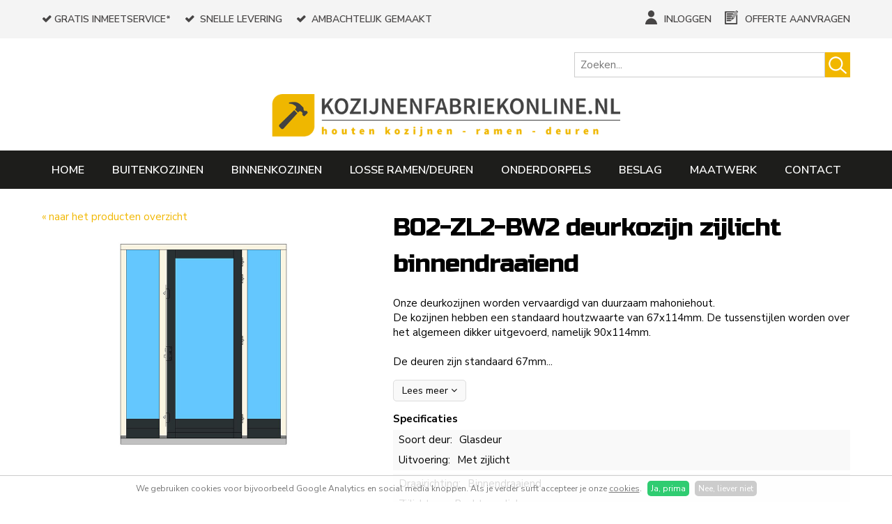

--- FILE ---
content_type: text/html; charset=utf-8
request_url: https://www.kozijnenfabriekonline.nl/buitenkozijnen/deurkozijnen-binnendraaiend/b02-zl2-bw2-deurkozijn-zijlicht-binnendraaiend
body_size: 6418
content:
<!DOCTYPE HTML><html lang="nl" class="mx_cookie"><head> <meta http-equiv="Content-Type" content="text/html; charset=utf-8" /> <title>B02-ZL2-BW2 deurkozijn zijlicht binnendraaiend</title> <meta name="robots" content="index,follow" /> <meta property="og:image" content="https://kozijnenfabriekonlinenl.cdn.maxicms.nl/uploads/Webshop/4/29893-b02-zl2-bw2-1.jpg" /> <meta property="og:description" content="Onze deurkozijnen worden vervaardigd van duurzaam mahoniehout. De kozijnen hebben een standaard houtzwaarte van 67x114mm. De tussenstijlen worden over het algemeen dikker uitgevoerd, namelijk 90x114mm. De deuren zijn standaard 67mm dik wat zorgt voor een degelijk en betrouwbaar product." /> <script type="text/javascript" src="/cache/js/810-config.js?ts=1769621397"></script> <script type="text/javascript" src="/cache/js/810-1-lang.js?ts=1769621397"></script> <meta name="viewport" content="width=device-width, initial-scale=1, user-scalable=no" /> <meta name="format-detection" content="telephone=no"/> <link rel="icon" type="image/png" href="https://kozijnenfabriekonlinenl.cdn.maxicms.nl/templates/favicon-32x32.png" sizes="32x32" /> <link rel="icon" type="image/png" href="https://kozijnenfabriekonlinenl.cdn.maxicms.nl/templates/favicon-16x16.png" sizes="16x16" /> <link href="https://fonts.googleapis.com/css?family=Contrail+One" rel="stylesheet"> <link href="https://fonts.googleapis.com/css?family=Nunito+Sans:400,400i,600,700" rel="stylesheet"> <link href="https://fonts.googleapis.com/css?family=Russo+One&display=swap" rel="stylesheet"> <link href="https://kozijnenfabriekonlinenl.cdn.maxicms.nl/templates/css/font-awesome.min.css" rel="stylesheet" type="text/css" /> <link href="https://kozijnenfabriekonlinenl.cdn.maxicms.nl/templates/css/main.css" rel="stylesheet" type="text/css" /> <link href="https://kozijnenfabriekonlinenl.cdn.maxicms.nl/templates/css/nav.css" rel="stylesheet" type="text/css" /> <link href="https://kozijnenfabriekonlinenl.cdn.maxicms.nl/templates/css/owl.carousel.css" rel="stylesheet" type="text/css" /> <link href="https://kozijnenfabriekonlinenl.cdn.maxicms.nl/templates/css/nivo-slider.css" rel="stylesheet" type="text/css" /> <link href="https://kozijnenfabriekonlinenl.cdn.maxicms.nl/templates/css/liMarquee.css" rel="stylesheet" type="text/css" /> <link rel="stylesheet" href="https://kozijnenfabriekonlinenl.cdn.maxicms.nl/views/Webshop/category.css"> <!-- Global site tag (gtag.js) - Google Analytics --> <script async src="https://www.googletagmanager.com/gtag/js?id=UA-178911917-1"></script> <script>
  window.dataLayer = window.dataLayer || [];
  function gtag(){dataLayer.push(arguments);}
  gtag('js', new Date());

  gtag('config', 'UA-178911917-1');
</script> <link rel="stylesheet" href="https://kozijnenfabriekonlinenl.cdn.maxicms.nl/views/Webshop/webshop.css" /> <link rel="stylesheet" href="https://kozijnenfabriekonlinenl.cdn.maxicms.nl/views/Webshop/product.css" /> <link rel="stylesheet" href="https://kozijnenfabriekonlinenl.cdn.maxicms.nl/views/Cookie/cookie.css" /> <link rel="stylesheet" href="/assets/css/default.css?ts=1484231578" /> <link rel="stylesheet" href="/lib/fancybox/jquery.fancybox.css?ts=1421136062" /></head> <body><div id="menu" class="left"><div class="close"><a href="#" class="showmenu">x</a></div> <ul> <li class="mx_first"> <a href="/" title="Home" >Home</a> </li> <li class="mx_parent"> <a href="/buitenkozijnen" title="Buitenkozijnen" class="MenuBarItemSubmenu">Buitenkozijnen</a> <ul class="mx_level_1"> <li class="mx_first"> <a href="/buitenkozijnen/deurkozijnen-buitendraaiend" title="Deurkozijnen buitendraaiend" >Deurkozijnen buitendraaiend</a> </li> <li> <a href="/buitenkozijnen/deurkozijnen-binnendraaiend" title="Deurkozijnen binnendraaiend" >Deurkozijnen binnendraaiend</a> </li> <li> <a href="/buitenkozijnen/dubbeldeur-kozijnen" title="Dubbeldeur kozijnen" >Dubbeldeur kozijnen</a> </li> <li> <a href="/buitenkozijnen/kozijnen-vaste-beglazing" title="Kozijnen vaste beglazing" >Kozijnen vaste beglazing</a> </li> <li> <a href="/buitenkozijnen/draaikiepkozijnen" title="Draaikiepkozijnen" >Draaikiepkozijnen</a> </li> <li> <a href="/buitenkozijnen/draairaamkozijnen" title="Draairaamkozijnen" >Draairaamkozijnen</a> </li> <li class="mx_last"> <a href="/buitenkozijnen/hefschuifpuien" title="Hefschuifpuien" >Hefschuifpuien</a> </li> </ul> </li> <li class="mx_parent"> <a href="/binnenkozijnen" title="Binnenkozijnen" class="MenuBarItemSubmenu">Binnenkozijnen</a> <ul class="mx_level_1"> <li class="mx_first"> <a href="/binnenkozijnen/deurkozijnen" title="Deurkozijnen" >Deurkozijnen</a> </li> <li class="mx_last"> <a href="/binnenkozijnen/binnenkozijnen-vaste-beglazing" title="Binnenkozijnen vaste beglazing" >Binnenkozijnen vaste beglazing</a> </li> </ul> </li> <li class="mx_parent"> <a href="/losse-ramen-deuren" title="Losse ramen/deuren" class="MenuBarItemSubmenu">Losse ramen/deuren</a> <ul class="mx_level_1"> <li class="mx_first"> <a href="/losse-ramen-deuren/deuren" title="Deuren" >Deuren</a> </li> <li class="mx_last"> <a href="/losse-ramen-deuren/ramen" title="Ramen" >Ramen</a> </li> </ul> </li> <li> <a href="/onderdorpels" title="Onderdorpels" >Onderdorpels</a> </li> <li> <a href="/beslag" title="Beslag" >Beslag</a> </li> <li> <a href="/maatwerk" title="Maatwerk" >Maatwerk</a> </li> <li class="mx_last"> <a href="/contactformulier" title="Contact" >Contact</a> </li> </ul></div><div id="topwrapper"> <div id="top"> <div id="usp"> <ul><li>Gratis inmeetservice*</li><li> Snelle levering</li><li> Ambachtelijk gemaakt</li></ul> </div> <div id="toplinks"> <div id="mx_webshop_logged_in_status"> <a href="/account"><img class="lazy" data-src="https://kozijnenfabriekonlinenl.cdn.maxicms.nl/templates/layout/icon-account.png" width="17" height="20" alt="" />Inloggen</a> </div> <div id="mx_webshop_summary"> <a href="/winkelwagen"> <img class="lazy" data-src="https://kozijnenfabriekonlinenl.cdn.maxicms.nl/templates/layout/icon-offerte.png" width="24" height="20" alt="" />Offerte aanvragen </a></div> </div> <div class="clear"></div> </div></div><div id="headerwrapper"> <header id="header"> <div id="logo"><a href="/"><img class="lazy" data-src="https://kozijnenfabriekonlinenl.cdn.maxicms.nl/templates/layout/logo-kozijnenfabriek-online.png" alt="Kozijnenfabriek online" width="521" height="230" border="0"></a></div> <div id="search"><div id="mx_search_form"> <form method="get" action="/zoekresultaten" class="searchbox"> <input type="text" name="mx_search_text" id="mx_search_text" value="" placeholder="Zoeken..." class="searchbox-input" onKeyUp="buttonUp();" /> <input type="submit" name="submit" value="" class="searchbox-submit" /> <span class="searchbox-icon"></span> </form> <div class="clear"></div></div></div> </header></div><div id="navwrapper"> <nav id="nav"><ul> <li class="mx_first"> <a href="/" title="Home" >Home</a> </li> <li class="mx_parent"> <a href="/buitenkozijnen" title="Buitenkozijnen" class="MenuBarItemSubmenu">Buitenkozijnen</a> <ul class="mx_level_1"> <li class="mx_first"> <a href="/buitenkozijnen/deurkozijnen-buitendraaiend" title="Deurkozijnen buitendraaiend" >Deurkozijnen buitendraaiend</a> </li> <li> <a href="/buitenkozijnen/deurkozijnen-binnendraaiend" title="Deurkozijnen binnendraaiend" >Deurkozijnen binnendraaiend</a> </li> <li> <a href="/buitenkozijnen/dubbeldeur-kozijnen" title="Dubbeldeur kozijnen" >Dubbeldeur kozijnen</a> </li> <li> <a href="/buitenkozijnen/kozijnen-vaste-beglazing" title="Kozijnen vaste beglazing" >Kozijnen vaste beglazing</a> </li> <li> <a href="/buitenkozijnen/draaikiepkozijnen" title="Draaikiepkozijnen" >Draaikiepkozijnen</a> </li> <li> <a href="/buitenkozijnen/draairaamkozijnen" title="Draairaamkozijnen" >Draairaamkozijnen</a> </li> <li class="mx_last"> <a href="/buitenkozijnen/hefschuifpuien" title="Hefschuifpuien" >Hefschuifpuien</a> </li> </ul> </li> <li class="mx_parent"> <a href="/binnenkozijnen" title="Binnenkozijnen" class="MenuBarItemSubmenu">Binnenkozijnen</a> <ul class="mx_level_1"> <li class="mx_first"> <a href="/binnenkozijnen/deurkozijnen" title="Deurkozijnen" >Deurkozijnen</a> </li> <li class="mx_last"> <a href="/binnenkozijnen/binnenkozijnen-vaste-beglazing" title="Binnenkozijnen vaste beglazing" >Binnenkozijnen vaste beglazing</a> </li> </ul> </li> <li class="mx_parent"> <a href="/losse-ramen-deuren" title="Losse ramen/deuren" class="MenuBarItemSubmenu">Losse ramen/deuren</a> <ul class="mx_level_1"> <li class="mx_first"> <a href="/losse-ramen-deuren/deuren" title="Deuren" >Deuren</a> </li> <li class="mx_last"> <a href="/losse-ramen-deuren/ramen" title="Ramen" >Ramen</a> </li> </ul> </li> <li> <a href="/onderdorpels" title="Onderdorpels" >Onderdorpels</a> </li> <li> <a href="/beslag" title="Beslag" >Beslag</a> </li> <li> <a href="/maatwerk" title="Maatwerk" >Maatwerk</a> </li> <li class="mx_last"> <a href="/contactformulier" title="Contact" >Contact</a> </li> </ul> <div id="mobile-nav"><a href="#" class="showmenu"><i class="fa fa-bars" aria-hidden="true"></i>Menu</a><div id="mobile-search"></div> </div> <div class="clear"></div> </nav> </div> <div id="contentwrapper"> <div id="content"> <section id="text"><div id="mx_webshop_product" itemtype="http://data-vocabulary.org/Product" itemscope="itemscope"><div id="mx_webshop_product_left"><p><a href="/buitenkozijnen/deurkozijnen-binnendraaiend">&laquo; naar het producten overzicht</a></p> <div class="mx_webshop_product_images"> <div class="mx_webshop_product_image"> <a href="https://kozijnenfabriekonlinenl.cdn.maxicms.nl/uploads/Webshop/4/29893-b02-zl2-bw2-1.jpg" class="fancybox" data-fancybox-group="mx_webshop_product[29893]"><img class="lazy" data-src="https://kozijnenfabriekonlinenl.cdn.maxicms.nl/uploads/Webshop/2/29893-b02-zl2-bw2-1.jpg" alt="B02-ZL2-BW2 deurkozijn zijlicht binnendraaiend" itemprop="image" /></a> </div> </div></div><div id="mx_webshop_product_right"> <h1 itemprop="name">B02-ZL2-BW2 deurkozijn zijlicht binnendraaiend</h1> <div class="mx_webshop_product_short_description"> <p>Onze deurkozijnen worden vervaardigd van duurzaam mahoniehout. <br />De kozijnen hebben een standaard houtzwaarte van 67x114mm. De tussenstijlen worden over het algemeen dikker uitgevoerd, namelijk 90x114mm.<br /><br />De deuren zijn standaard 67mm...</p><p><a class="more" href="#mx_webshop_product_description">Lees meer <i class="fa fa-angle-down" aria-hidden="true"></i></a> </div> <div class="mx_webshop_product_properties"> <strong>Specificaties</strong> <ul> <li><span>Soort deur:</span><span>Glasdeur</span></li> <li><span>Uitvoering:</span><span>Met zijlicht</span></li> <li><span>Draairichting:</span><span>Binnendraaiend</span></li> <li><span>Zijlicht:</span><span>Rechts en links</span></li> <li><span>Tussendorpel zijlicht:</span><span>0x</span></li> <li><span>Borstwering zijlicht:</span><span>Ja</span></li> <li><span>Kozijnhout:</span><span>Mahonie 67 x 114 mm</span></li> <li><span>Tussenstijl:</span><span>Mahonie 90 x 114 mm</span></li> <li><span>Deurhout:</span><span>Mahonie 3-ply 67 mm</span></li> <li><span>Borstwering:</span><span>246 mm</span></li> <li><span>Stapeldorpels:</span><span>2x stapeldorpel</span></li> <li><span>Plakroede:</span><span>Nee</span></li> <li><span>Afwerking:</span><span>Weldorpel op deur, 2x gegrond, Incl. glaslatten, Onderdorpel naar keuze</span></li> </ul> </div> <div class="mx_webshop_product_prices">Vanaf <span class="mx_webshop_product_price" itemprop="price">&euro; 966,00</span> <span class="mx_webshop_product_vat">Exclusief 21% BTW</span> </div> <div class="mx_webshop_product_stock"> <span class="mx_webshop_product_in_stock" >Op voorraad</span> <span class="mx_webshop_product_days" style="display: none;">Leverbaar in enkele dagen</span> <span class="mx_webshop_product_weeks" style="display: none;">Leverbaar binnen enkele weken</span> <span class="mx_webshop_product_not_in_stock" style="display: none;">Niet op voorraad</span> </div> <div class="mx_webshop_product_order"> <form method="post" action="/buitenkozijnen/deurkozijnen-binnendraaiend/b02-zl2-bw2-deurkozijn-zijlicht-binnendraaiend?mx_webshop_order=29893" enctype="multipart/form-data"> <input type="hidden" name="mx_csrf" value="1068a0c85c512fcb064c157a0eb9b646f3f42e9a" /> <div class="mx_webshop_row"> <label for="quantity">Aantal *</label> <div class="mx_webshop_input"> <input type="text" name="quantity" id="quantity" value="1" /> </div> </div> <div class="mx_webshop_row mx_hidden"> <label for="variation_id">Variation *</label> <div class="mx_webshop_input"> <input type="text" name="variation_id" id="variation_id" value="109079" /> </div> </div> <div class="mx_webshop_row"> <label for="property_2517">Breedte (mm) *</label> <div class="mx_webshop_input"> <input type="text" name="property_2517" id="property_2517" value="" /> </div> </div> <div class="mx_webshop_row"> <label for="property_2518">Hoogte (mm) *</label> <div class="mx_webshop_input"> <input type="text" name="property_2518" id="property_2518" value="" /> </div> </div> <div class="mx_webshop_row"> <label for="property_2519">Draairichting (van buitenaf gezien) *</label> <div class="mx_webshop_input"> <select name="property_2519" id="property_2519"> <option value=""></option> <option value="19017" data-old_price="" data-price="&euro; 0,00" data-image_id="" data-stock="" data-backorder="" >Links</option> <option value="19018" data-old_price="" data-price="&euro; 0,00" data-image_id="" data-stock="" data-backorder="" >Rechts</option> <option value="19019" data-old_price="" data-price="&euro; 0,00" data-image_id="" data-stock="" data-backorder="" >Vast</option> </select> </div> </div> <div class="mx_webshop_row"> <label for="property_2508">Randen buitenkozijnen *</label> <div class="mx_webshop_input"> <select name="property_2508" id="property_2508"> <option value=""></option> <option value="18955" data-old_price="" data-price="&euro; 0,00" data-image_id="" data-stock="" data-backorder="" >Vlak</option> <option value="18956" data-old_price="" data-price="&euro; 0,00" data-image_id="" data-stock="" data-backorder="" >Kalksponning</option> <option value="18957" data-old_price="" data-price="&euro; 0,00" data-image_id="" data-stock="" data-backorder="" >Met spouwlat</option> <option value="18958" data-old_price="" data-price="&euro; 0,00" data-image_id="" data-stock="" data-backorder="" >Renovatiesponning</option> </select> </div> </div> <div class="mx_webshop_row"> <label for="property_2509">Kleur *</label> <div class="mx_webshop_input"> <select name="property_2509" id="property_2509"> <option value=""></option> <option value="18959" data-old_price="" data-price="&euro; 0,00" data-image_id="" data-stock="" data-backorder="" >2x gegrond RAL 9001 (wit)</option> <option value="18960" data-old_price="" data-price="&euro; 0,00" data-image_id="" data-stock="" data-backorder="" >2x gegrond RAL 7016 (grijs)</option> <option value="18961" data-old_price="" data-price="&euro; 0,00" data-image_id="" data-stock="" data-backorder="" >Blank voorgelakt</option> </select> </div> </div> <div class="mx_webshop_row"> <label for="property_2506">Type onderdorpel *</label> <div class="mx_webshop_input"> <select name="property_2506" id="property_2506"> <option value=""></option> <option value="18951" data-old_price="" data-price="&euro; 0,00" data-image_id="" data-stock="" data-backorder="" >Hout</option> <option value="18952" data-old_price="" data-price="&euro; 0,00" data-image_id="" data-stock="" data-backorder="" >DTS</option> <option value="18953" data-old_price="" data-price="&euro; 0,00" data-image_id="" data-stock="" data-backorder="" >Holonite</option> <option value="18954" data-old_price="" data-price="&euro; 0,00" data-image_id="" data-stock="" data-backorder="" >Isostone</option> </select> </div> </div> <div class="mx_webshop_row"> <label for="property_2545">Inclusief HR++ beglazing *</label> <div class="mx_webshop_input"> <select name="property_2545" id="property_2545"> <option value=""></option> <option value="19128" data-old_price="" data-price="&euro; 0,00" data-image_id="" data-stock="" data-backorder="" >Ja</option> <option value="19129" data-old_price="" data-price="&euro; 0,00" data-image_id="" data-stock="" data-backorder="" >Nee</option> </select> </div> </div> <div class="mx_webshop_row"> <label for="property_2546">Inclusief deurbeslag *</label> <div class="mx_webshop_input"> <select name="property_2546" id="property_2546"> <option value=""></option> <option value="19130" data-old_price="" data-price="&euro; 0,00" data-image_id="" data-stock="" data-backorder="" >Ja</option> <option value="19131" data-old_price="" data-price="&euro; 0,00" data-image_id="" data-stock="" data-backorder="" >Nee</option> </select> </div> </div> <div class="mx_webshop_row"> <label for="property_2510">Opmerking</label> <div class="mx_webshop_input"> <input type="text" name="property_2510" id="property_2510" value="" /> </div> </div> <div class="mx_webshop_row"> <label for="property_2520">Breedte deurvak (mm) *</label> <div class="mx_webshop_input"> <input type="text" name="property_2520" id="property_2520" value="" /> </div> </div> <div class="mx_webshop_row"> <input type="submit" name="submit" value="Toevoegen aan offerte" /> </div></form> </div> </div> <div class="clear"></div> <div id="mx_webshop_product_description" itemprop="description"> <h4>Volledige omschrijving:</h4> <p>Onze deurkozijnen worden vervaardigd van duurzaam mahoniehout. <br />De kozijnen hebben een standaard houtzwaarte van 67x114mm. De tussenstijlen worden over het algemeen dikker uitgevoerd, namelijk 90x114mm.<br /><br />De deuren zijn standaard 67mm dik wat zorgt voor een degelijk en betrouwbaar product. Ook kunt u hierin dubbel gelaagd veiligheidsglas in kwijt, wat tegenwoordig vaak voorkomt. De deuren zijn voorzien van een rubberen tochtkaderprofiel wat zorgt voor optimale wind, water en geluidsdichtheid. Verder zijn onze deuren standaard voorzien van een driepuntssluiting voorzien van politiekeurmerk.<br /><br />Bij de kozijnen en deuren kunt u kiezen tussen drie grondkleuren. RAL 9001 (wit), RAL 7016 (grijs) en voorgelakt met blanke lak. De kozijnen en deuren worden fabrieksmatig twee keer in een grondlaag gespoten. Glaslatten en plakroeden worden in dezelfde kleur meegeleverd.<br /><br />Als onderdorpel van het deurkozijn kunt u kiezen uit hout, DTS, Holonite of Isostone dorpels.<br />Meer informatie hiervan is te vinden onder de categorie onderdorpels.<br />Dit geldt ook voor het S2-deurbeslag wat we eventueel bij kunnen leveren, meer informatie hierover is te vinden onder de categorie beslag.</p> <p><strong>De door u ingevulde maten op deze website dienen als voorbeeld voor ons om een passende offerte te maken.</strong><br /><strong>Deze, door u ingevulde maten, mogen nog een benadering zijn.&nbsp;</strong><br /><strong>Bij opdracht worden de maten, samen met u, nog gecontroleerd en eventueel aangepast.</strong></p> </div> <h2>Gerelateerde producten</h2> <div id="mx_webshop_product_related" class="owl-carousel"> <div class="mx_webshop_product_list related" itemtype="http://data-vocabulary.org/Product" itemscope="itemscope"> <a href="/buitenkozijnen/deurkozijnen-binnendraaiend/b02-zl-bw2-deurkozijn-zijlicht-binnendraaiend" title="B02-ZL-BW2 deurkozijn zijlicht binnendraaiend"> <div class="mx_webshop_product_list_image"> <img class="lazy" data-src="https://kozijnenfabriekonlinenl.cdn.maxicms.nl/uploads/Webshop/2/29895-b02-zl-bw2-1.jpg" alt="B02-ZL-BW2 deurkozijn zijlicht binnendraaiend" itemprop="image" /> </div> <div class="mx_webshop_product_list_description"> <h2 itemprop="name">B02-ZL-BW2 deurkozijn zijlicht binnendraaiend</h2> <p>Onze deurkozijnen worden vervaardigd van duurzaam mahoniehout. De kozijnen hebben een standaard...</p> </div> <div class="mx_webshop_product_list_price">Vanaf <span class="mx_webshop_category_price" itemprop="price">&euro; 844,00</span> </div> <footer>Bekijk dit product</footer> </a> </div> <div class="mx_webshop_product_list related" itemtype="http://data-vocabulary.org/Product" itemscope="itemscope"> <a href="/buitenkozijnen/deurkozijnen-binnendraaiend/b01-zl2-bw1-deurkozijn-zijlicht-binnendraaiend" title="B01-ZL2-BW1 deurkozijn zijlicht binnendraaiend"> <div class="mx_webshop_product_list_image"> <img class="lazy" data-src="https://kozijnenfabriekonlinenl.cdn.maxicms.nl/uploads/Webshop/2/29887-b01-zl2-bw1-1.jpg" alt="B01-ZL2-BW1 deurkozijn zijlicht binnendraaiend" itemprop="image" /> </div> <div class="mx_webshop_product_list_description"> <h2 itemprop="name">B01-ZL2-BW1 deurkozijn zijlicht binnendraaiend</h2> <p>Onze deurkozijnen worden vervaardigd van duurzaam mahoniehout. De kozijnen hebben een standaard...</p> </div> <div class="mx_webshop_product_list_price">Vanaf <span class="mx_webshop_category_price" itemprop="price">&euro; 938,00</span> </div> <footer>Bekijk dit product</footer> </a> </div> <div class="mx_webshop_product_list related" itemtype="http://data-vocabulary.org/Product" itemscope="itemscope"> <a href="/buitenkozijnen/deurkozijnen-binnendraaiend/b01-zl2-td-deurkozijn-zijlicht-binnendraaiend" title="B01-ZL2-TD deurkozijn zijlicht binnendraaiend"> <div class="mx_webshop_product_list_image"> <img class="lazy" data-src="https://kozijnenfabriekonlinenl.cdn.maxicms.nl/uploads/Webshop/2/29888-b01-zl2-td-1.jpg" alt="B01-ZL2-TD deurkozijn zijlicht binnendraaiend" itemprop="image" /> </div> <div class="mx_webshop_product_list_description"> <h2 itemprop="name">B01-ZL2-TD deurkozijn zijlicht binnendraaiend</h2> <p>Onze deurkozijnen worden vervaardigd van duurzaam mahoniehout. De kozijnen hebben een standaard...</p> </div> <div class="mx_webshop_product_list_price">Vanaf <span class="mx_webshop_category_price" itemprop="price">&euro; 957,00</span> </div> <footer>Bekijk dit product</footer> </a> </div> <div class="mx_webshop_product_list related" itemtype="http://data-vocabulary.org/Product" itemscope="itemscope"> <a href="/buitenkozijnen/deurkozijnen-binnendraaiend/b02-zl2-td-deurkozijn-zijlicht-binnendraaiend" title="B02-ZL2-TD deurkozijn zijlicht binnendraaiend"> <div class="mx_webshop_product_list_image"> <img class="lazy" data-src="https://kozijnenfabriekonlinenl.cdn.maxicms.nl/uploads/Webshop/2/29894-b02-zl2-td-1.jpg" alt="B02-ZL2-TD deurkozijn zijlicht binnendraaiend" itemprop="image" /> </div> <div class="mx_webshop_product_list_description"> <h2 itemprop="name">B02-ZL2-TD deurkozijn zijlicht binnendraaiend</h2> <p>Onze deurkozijnen worden vervaardigd van duurzaam mahoniehout. De kozijnen hebben een standaard...</p> </div> <div class="mx_webshop_product_list_price">Vanaf <span class="mx_webshop_category_price" itemprop="price">&euro; 967,00</span> </div> <footer>Bekijk dit product</footer> </a> </div> <div class="mx_webshop_product_list related" itemtype="http://data-vocabulary.org/Product" itemscope="itemscope"> <a href="/buitenkozijnen/deurkozijnen-binnendraaiend/b01-zl2-deurkozijn-zijlicht-binnendraaiend" title="B01-ZL2 deurkozijn zijlicht binnendraaiend"> <div class="mx_webshop_product_list_image"> <img class="lazy" data-src="https://kozijnenfabriekonlinenl.cdn.maxicms.nl/uploads/Webshop/2/29886-b01-zl2-1.jpg" alt="B01-ZL2 deurkozijn zijlicht binnendraaiend" itemprop="image" /> </div> <div class="mx_webshop_product_list_description"> <h2 itemprop="name">B01-ZL2 deurkozijn zijlicht binnendraaiend</h2> <p>Onze deurkozijnen worden vervaardigd van duurzaam mahoniehout. De kozijnen hebben een standaard...</p> </div> <div class="mx_webshop_product_list_price">Vanaf <span class="mx_webshop_category_price" itemprop="price">&euro; 920,00</span> </div> <footer>Bekijk dit product</footer> </a> </div> </div> </div><div class="clear"></div></section> <!-- <div id="reviews" class="equal"> <p><span>Fijne (web)winkel met een groot assortiment en scherpe prijzen. Supersnelle leveringen ook, jullie gaan mij vaker zien, Top!!&nbsp;&nbsp;&nbsp;&nbsp;</span></p> <div id="mx_rating"> <span itemscope itemtype="http://schema.org/WebPage"> <span itemprop="aggregateRating" itemscope itemtype="http://schema.org/AggregateRating"> <div class="mx_rating_note"> <span itemprop="ratingValue">9,5</span> </div> <span itemprop="bestRating" content="10"></span> <div class="mx_rating_total"> <span class="stars" data-rating="5" data-num-stars="5" ></span> <span class="number" itemprop="ratingCount">47</span> Beoordelingen </div> <div class="mx_rating_report"> <a class="button-green" href="#">Zelf beoordelen</a> <a class="button-blue" href="#">Bekijk beoordelingen</a> </div> </span> </span> </div> </div> <div id="newsletter" class="equal"> <h3>Verdien 5 euro korting!</h3> <p>Schrijf je in voor onze nieuwsbrief en ontvang direct een kortingscode in je mailbox voor je eerste bestelling.*</p> Module Newsletter cannot be found. </div> --> <div class="clear"></div> </div></div><div id="scrollerwrapper"> <p><a title="kozijnenfabriekonline.nl is powered by Jacobs Timmerbedrijf Lieshout" href="https://www.jacobstimmerbedrijflieshout.nl/" target="_blank" rel="noopener"><img src="https://kozijnenfabriekonlinenl.cdn.maxicms.nl/uploads/Editor/powered-by.jpg" alt="" width="1106" height="208" /></a></p> <!--
weghalen uit main.css bij tetugzetten van de slider:<br> #scrollerwrapper img { max-width: 100%; height: auto;
} <h2>Onze merken</h2> <div id="scroller"> <img src="https://kozijnenfabriekonlinenl.cdn.maxicms.nl/uploads/Slider/1/bosch-logo.jpg" alt="bosch-logo" /> <img src="https://kozijnenfabriekonlinenl.cdn.maxicms.nl/uploads/Slider/1/dewaltlogo1.png" alt="dewaltlogo1" /> <img src="https://kozijnenfabriekonlinenl.cdn.maxicms.nl/uploads/Slider/1/images.png" alt="images" /> <img src="https://kozijnenfabriekonlinenl.cdn.maxicms.nl/uploads/Slider/1/gardena.png" alt="Gardena" /> <img src="https://kozijnenfabriekonlinenl.cdn.maxicms.nl/uploads/Slider/1/karcher-logo.jpg" alt="karcher-logo" /> <img src="https://kozijnenfabriekonlinenl.cdn.maxicms.nl/uploads/Slider/1/2000px-makita-logo-svg.png" alt="2000px-Makita_Logo.svg" /> <img src="https://kozijnenfabriekonlinenl.cdn.maxicms.nl/uploads/Slider/1/hitachi.jpg" alt="HITACHI" /> <img src="https://kozijnenfabriekonlinenl.cdn.maxicms.nl/uploads/Slider/1/black-decker-logo-2014.png" alt="Black+Decker logo 2014" /> </div> --> </div><div id="footerwrapper"> <footer id="footer"> <div id="column-1"><h6>Contactgegevens</h6> <p><strong>Kozijnenfabriekonline.nl</strong></p> <p>Papenhoef 23<br />5737 BS Lieshout</p> <p><a href="/cdn-cgi/l/email-protection#0a63646c654a6165706360646f646c6b6878636f6165646663646f246466"><span class="__cf_email__" data-cfemail="84edeae2ebc4efebfeedeeeae1eae2e5e6f6ede1efebeae8edeae1aaeae8">[email&#160;protected]</span></a></p> <p>Tel: 0499 423077</p> <p>Whatsapp klantenservice<br />06-20185205</p></div> <div id="column-2"><p><iframe src="https://www.google.com/maps/embed?pb=!1m18!1m12!1m3!1d2482.921400591249!2d5.593140316113836!3d51.514657979636304!2m3!1f0!2f0!3f0!3m2!1i1024!2i768!4f13.1!3m3!1m2!1s0x47c720516a9e561d%3A0x128f1ddf5d8d27e0!2sPapenhoef%2023%2C%205737%20BS%20Lieshout!5e0!3m2!1snl!2snl!4v1592217842331!5m2!1snl!2snl" allowfullscreen="" frameborder="0" style="border: 0;" width="100%" height="300" aria-hidden="false"></iframe></p></div> <div id="column-3"><h6>&nbsp;&nbsp;&nbsp; Overige links</h6> <ul> <li>&nbsp;&nbsp; &nbsp; &nbsp; <a title="Neem contact op met Kozijnenfabriekonline.nl" href="https://www.kozijnenfabriekonline.nl/contactformulier">Contactformulier</a></li> <li>&nbsp; &nbsp; &nbsp;&nbsp; Algemene voorwaarden</li> <li>&nbsp; &nbsp; &nbsp;&nbsp; Privacyverkaring</li> <li>&nbsp;&nbsp;&nbsp;&nbsp;&nbsp;&nbsp; <a title="Service aanbod kozijnenfabriekonline.nl" href="https://www.kozijnenfabriekonline.nl/service-aanbod-kozijnenfabriekonline-nl">Service aanbod</a></li> <li>&nbsp; &nbsp;&nbsp; &nbsp; <a title="Sitema van kozijnen fabriek online" href="https://www.kozijnenfabriekonline.nl/sitemap">Sitemap</a></li> <li>&nbsp; &nbsp;&nbsp; &nbsp; <a title="Homepage van kozijnen fabriek online" href="https://www.kozijnenfabriekonline.nl/">homepage</a></li> </ul></div> <div id="column-4"> <div id="about"><p>*<img src="https://kozijnenfabriekonlinenl.cdn.maxicms.nl/uploads/Editor-thumbs/2/inmeetservice.png" alt="Gratis inmeetservice kozijnenfabriek online" width="150" height="68" /></p> <h6>Gratis inmeetservice:</h6> <p>Maak gebruik van onze gratis inmeetservice. Na goedkeuring van de door ons voorgestelde offerte komen we als extra service in overleg graag bij u langs om alles goed in te meten.</p></div> <!-- <div id="social"><h6>Volg ons: <a href="#"><i class="fa fa-facebook-official" aria-hidden="true"></i></a><a href="#"><i class="fa fa-instagram" aria-hidden="true"></i></a><a href="#"><i class="fa fa-twitter" aria-hidden="true"></i></a></h6> <div class="clear"></div> </div> --> </div> <div class="clear"></div> </footer></div><div id="bottomwrapper"> <div id="bottom"> <div id="bottom-left"><p>&copy; 2026 | Website door <a href="https://www.degeusinternet.nl/" target="_blank">De Geus Internet</a></p><!-- <p>test</p>--></div> <div id="bottom-right"><!-- <img class="lazy" data-src="https://kozijnenfabriekonlinenl.cdn.maxicms.nl/templates/layout/ideal.png" alt="iDEAL" width="" height="26"><img class="lazy" data-src="https://kozijnenfabriekonlinenl.cdn.maxicms.nl/templates/layout/postnl.jpg" alt="PostNL" width="" height="26"> --></div> <div class="clear"></div> </div></div><div id="mx_cookie"> We gebruiken cookies voor bijvoorbeeld Google Analytics en social media knoppen. Als je verder surft accepteer je onze <a href="/cookiebeleid?mx_cookie_implicit=0">cookies</a>. <a href="#" id="mx_cookie_allow" class="mx_cookie_btn">Ja, prima</a> <a href="#" id="mx_cookie_disallow" class="mx_cookie_btn">Nee, liever niet</a></div>
<script data-cfasync="false" src="/cdn-cgi/scripts/5c5dd728/cloudflare-static/email-decode.min.js"></script><script type="text/javascript" src="https://kozijnenfabriekonlinenl.cdn.maxicms.nl/templates/js/jquery-1.11.3.min.js"></script>
<script type="text/javascript" src="https://kozijnenfabriekonlinenl.cdn.maxicms.nl/templates/js/lazyload.min.js"></script>
<script type="text/javascript" src="https://kozijnenfabriekonlinenl.cdn.maxicms.nl/templates/js/jquery.liMarquee.js"></script>
<script type="text/javascript" src="https://kozijnenfabriekonlinenl.cdn.maxicms.nl/templates/js/jquery.nivo.slider.min.js"></script>
<script type="text/javascript" src="https://kozijnenfabriekonlinenl.cdn.maxicms.nl/templates/js/jquery-filestyle.min.js"></script>
<script type="text/javascript" src="https://kozijnenfabriekonlinenl.cdn.maxicms.nl/templates/js/jquery.matchHeight.js"></script>
<script type="text/javascript" src="https://kozijnenfabriekonlinenl.cdn.maxicms.nl/templates/js/owl.carousel.js"></script>
<script type="text/javascript" src="https://kozijnenfabriekonlinenl.cdn.maxicms.nl/templates/js/enquire.min.js"></script>
<script type="text/javascript" src="https://kozijnenfabriekonlinenl.cdn.maxicms.nl/templates/js/main.js"></script> <script type="text/javascript" src="/lib/Cupella/Modules/Webshop/Resources/js/webshop.js?ts=1657108993"></script><script type="text/javascript" src="/js/jquery.zoom.min.js?ts=1429171476"></script><script type="text/javascript" src="/lib/Cupella/Modules/Cookie/Resources/js/cookie.js?ts=1458656867"></script><script type="text/javascript" src="/lib/fancybox/jquery.fancybox.js?ts=1421136062"></script><script type="text/javascript" src="/js/jquery.ctrlz.js?ts=1686308660"></script><script type="text/javascript" src="/js/main.js?ts=1589859582"></script><script defer src="https://static.cloudflareinsights.com/beacon.min.js/vcd15cbe7772f49c399c6a5babf22c1241717689176015" integrity="sha512-ZpsOmlRQV6y907TI0dKBHq9Md29nnaEIPlkf84rnaERnq6zvWvPUqr2ft8M1aS28oN72PdrCzSjY4U6VaAw1EQ==" data-cf-beacon='{"version":"2024.11.0","token":"6974f157b05d4228ba33f258c438f67a","r":1,"server_timing":{"name":{"cfCacheStatus":true,"cfEdge":true,"cfExtPri":true,"cfL4":true,"cfOrigin":true,"cfSpeedBrain":true},"location_startswith":null}}' crossorigin="anonymous"></script>
</body></html>

--- FILE ---
content_type: text/css
request_url: https://kozijnenfabriekonlinenl.cdn.maxicms.nl/templates/css/nav.css
body_size: 1257
content:
/* CSS Document */

#nav ul {
margin:0;
padding:0;
display: inline-block;
}

#nav ul li {
position:relative;
    display: inline-block;
}

#nav ul li a {
display:inline-block;
width:auto;
text-transform:uppercase;
font-weight:bold;
font-size:16px;
font-weight:300;
}

#nav > ul > li > a {
color:#ffffff;
font-weight: 600;
font-size:16px;
line-height:26px;
height:55px;
padding:15px 18px 0 18px;
}

#nav ul li a:hover {
text-decoration:none;
color:#F1B700;
}

#nav > ul > li.mx_current {
background-color:#F1B700;
}

#nav > ul > li.mx_current a:hover {
color:#000000;
}

/*#nav > ul > li.mx_first {
padding-left:0;
}

#nav ul > li.mx_last a {
padding-right:0;
}
*/
#nav ul ul {
display:none;
width:auto;
min-width:200px;
position:absolute;
z-index:10;
text-align:left;
top:55px;
left:0;
background-color: #F4F4F4;
-webkit-box-shadow: none;
-moz-box-shadow: none;
box-shadow: none;
padding: 10px 20px;
}

#nav ul ul li {
display:block;
}

#nav ul ul li a {
color:#000000;
padding:3px 0;
font-family: 'Nunito Sans', sans-serif;
height:auto;
white-space:nowrap;
text-transform:none;
font-weight:300;
}

#nav ul ul li a {
color:#1D1D1B;
}

#nav ul ul li a:hover {
color:#F1B700;
}

#nav ul li:hover ul {
display:block;
}

/*Mobile menu*/

#mobile-nav {
display:none;
}

#menu .close {
position:absolute;
top:10px;
right:10px;
width:29px;
height:29px;
text-align:center;
border:solid 2px #FFFFFF;
-webkit-border-radius: 14px;
-moz-border-radius: 14px;
-khtml-border-radius: 14px;
border-radius: 14px;
z-index:99;
}

#menu .close a {
display:inline-block;
color:#FFFFFF;
font-size:24px;
line-height:22px;
text-decoration:none;
font-weight:normal;
}

#menu {
  position: fixed;
  /* Fallback for web browsers that doesn't support RGBa */
background: rgb(0, 0, 0) transparent;
/* RGBa with 0.6 opacity */
background: rgba(0, 0, 0, 0.8);
  top:0;
  height: 100%;
  z-index: 88;
  padding:10px;
  padding-top:30px;
  width: 280px;
  color: #ffffff;
  top: 0;
  -webkit-transition: all 0.3s ease;
  -moz-transition: all 0.3s ease;
  transition: all 0.3s ease;
  overflow-y: scroll;
}

#menu ul {
  list-style: none;
  margin-top: 15px;
  margin-bottom:0;
  padding: 0;
  }
  
#menu > ul:last-of_type {
margin-bottom:50px;
}

#menu ul li { border-bottom: 1px solid #5B5B5B; position:relative; }

#menu ul li a {
  color: inherit;
  font-size: 16px;
  display: block;
  padding: 8px 0 8px 7px;
  text-decoration: none;
  font-weight: normal;
}


#menu ul a:hover,
#menu ul li.mx_current > a {
 color:#F1B700;
}

#menu ul li.mx_parent > a:after {
content:"\f107";
font-family:"FontAwesome";
display:block;
position:absolute;
right:8px;
top:10px;
}

#menu ul li.mx_parent li.mx_current > a {
color:#9FAD3B;
}

#menu ul a:hover i:first-child { color: #FFCC33; }

/* Submenu */

#menu ul li a.active+ul { display: block }

#menu ul li ul {
  margin-top: 0;

}

#menu ul li ul li { border-bottom: none;
 border-top: 1px solid #5B5B5B; }

#menu ul li ul li a { padding-left: 30px; }

#menu ul li ul li ul li a { padding-left: 60px; }

#menu ul li ul li a:hover {  }


.left { left: -280px; }

.show { left: 0; }

#mobile-nav .showmenu { 
 
  -webkit-transition: all 0.3s ease;
  -moz-transition: all 0.3s ease;
  transition: all 0.3s ease;
}

#mobile-nav {
display:none;
}

@media screen and (max-width: 1200px) {

#nav ul li a {
padding: 16px 8px 0 9px !important;
}

}

@media screen and (max-width: 1023px) {

#nav ul  {
display:none !important;
}

#mobile-nav {
display:block;
width:100%;
position:relative;
text-align:left;
}

#mobile-nav i {
padding-right:15px;
}

#mobile-nav a {
display:inline-block;
color:#FFFFFF;
text-decoration:none;
padding:10px 0;
font-family: 'Russo One', sans-serif;
font-size:28px;
line-height:28px;
padding-bottom:8px;
letter-spacing:-1px;
}

#mobile-nav a:hover {
color:#000000;
}

} /*end mediaquery*/

--- FILE ---
content_type: text/css
request_url: https://kozijnenfabriekonlinenl.cdn.maxicms.nl/templates/css/liMarquee.css
body_size: 358
content:
.mWrap {opacity:0;}
.mMove {opacity:0; white-space:nowrap; transform: translateZ(0);}
.mWrap.mIni,
.mWrap.mIni .mMove {opacity:1}
.mWrap,
.mWrap *{
	-moz-user-select: none;
	-webkit-user-select: none;
	-khtml-user-select: none;
	user-select: none;      
}
/*.grab {
	cursor: -moz-grab;
	cursor: -webkit-grab;
	cursor: grab;
}
.grabbing { 
	cursor: -moz-grabbing !important;
	cursor: -webkit-grabbing !important;
	cursor: grabbing !important; 
}
*/
.strTools *,
.strTools *:after,
.strTools *:before {
	box-sizing:border-box !important;
	-moz-user-select: none;
	-webkit-user-select: none;
	-khtml-user-select: none;
	user-select: none;   
}
.mWrap img {
	max-width:none !important;
}
/*.str_move {
	cursor:move;
}
.str_static .str_move,
.no_drag .str_move,
.noStop .str_move{
	cursor:inherit;
}*/


/* === Appearance Marquee === */
.mWrap {
	width:100%;
	font-size:inherit;
	line-height:inherit;
	font-family:inherit;
	text-transform:none;
	text-align:left;
	background:none;
	color:inherit;
	height:60px;
	overflow:hidden;
}

.mWrap a:hover {
text-decoration:none;
}

.mWrap img {
height:60px;
width:auto;
margin:0 35px;
}

--- FILE ---
content_type: text/css
request_url: https://kozijnenfabriekonlinenl.cdn.maxicms.nl/views/Webshop/category.css
body_size: 1333
content:
/* CATEGORIE */

#mx_webshop_category_image {
	position:relative;
	margin-bottom:25px;
	z-index:1;
}

#mx_webshop_category_image img {
	width:100%;
	height:auto;
}

#mx_webshop_category_image_overlay {
	position:absolute;
	width:100%;
	height:auto;
	text-align:center;
	padding:25px;
    bottom:30px;
    background: rgb(255, 255, 255) transparent;
/* RGBa with 0.6 opacity */
background: rgba(255, 255, 255, 0.6);
color: #333333;
}

#mx_webshop_category_image_overlay p {
font-size: 17px;
margin-bottom:0;
}

.mx_webshop_category_short_description {
	text-align:center;
}

@media screen and (max-width: 600px) {
	
#mx_webshop_category_image {
	display:none;
}
}

/* SUBCATEGORIES */
.mx_webshop_subcategory {
    float: left;
    width: 31.3%;
    height: auto;
    text-align: center;
    margin: 0 3% 30px 0;
    position:relative;
}

.mx_webshop_subcategory:nth-of-type(3n) {
	margin-right:0;
}

.mx_webshop_subcategory_image img {
    height: auto;
    width: 100%;
    display:block;
}

.mx_webshop_subcategory a {
    display: block;
    width: 100%;
    height: 100%;
    text-decoration: none;
    color: #000;
}

.mx_webshop_subcategory h2 {
	bottom:0;
	position:absolute;
	width:100%;
    color: #FFFFFF;
    padding-top: 9px;
    min-height: 42px;
    height:auto;
    white-space: nowrap;
    text-overflow: ellipsis;
    display: block;
    overflow: hidden;
    margin:0;
    background:rgba(0, 0, 0, 0.65);
    background-color: rgba(0, 0, 0, 0.65);
    font-family: 'Russo One', sans-serif;
font-size: 18px;
line-height: 24px;
font-weight: 400;
letter-spacing: -1px;
}

#mx_webshop_category_description  {
   padding-top:35px;
}

@media screen and (max-width: 1023px) {

.mx_webshop_subcategory, .mx_webshop_subcategory:nth-of-type(3n) {
    width: 48.5%;
    margin: 0 3% 30px 0;
}

.mx_webshop_subcategory:nth-of-type(2n) {
	margin-right:0;
}

}

@media screen and (max-width: 600px) {

.mx_webshop_subcategory, .mx_webshop_subcategory:nth-of-type(3n), .mx_webshop_subcategory:nth-of-type(2n) {
    width: 100%;
    margin: 0 0 30px 0;
}

}

/* PRODUCTS */
.mx_webshop_product_list {
    float: left;
    width: 31.3%;
    height: auto;
    border: 1px #DDD solid;
    text-align: center;
    margin: 0 3% 30px 0;
    position:relative;
}

.mx_webshop_product_list.latest, .mx_webshop_product_list.promotion, .mx_webshop_product_list.related {
	width:100%;
	margin: 0;
}

.mx_webshop_product_list.category:nth-of-type(3n+1) {
	margin-right:0;
}

.mx_webshop_product_list_image {
    height: auto;
    width: 100%;
    padding:6px;
}

.mx_webshop_product_list a {
    display: block !important;
    color: #000;
}

.mx_webshop_product_list a:hover {
	text-decoration:none;
}

.mx_webshop_product_list_description {
	padding:10px 15px 25px 15px;
}

.mx_webshop_product_list h2 {
    color: #000;
    padding: 0;
    margin-bottom: 10px;
    letter-spacing:0;
    font-family: 'Nunito Sans', sans-serif;
font-size: 15px;
font-weight: bold;
}

.mx_webshop_product_list img {
	display:block;
}

.mx_webshop_product_list_price {
   position:absolute;
   width:100%;
   left:0;
   bottom:0;
   font-size:30px;
letter-spacing:-1px;
font-family: 'Russo One', sans-serif;
}

.mx_webshop_category_old_price {
    text-decoration: line-through;
    font-size: 17px;
    font-weight: normal;
}

.mx_webshop_category_new_price {
    color: red;
}

.mx_webshop_product_list .label {
    position: absolute;
    top:0;
    left:0;
    width: auto;
    padding: 0 15px;
    height: 40px;
    line-height: 40px;
    background-color: #F1B700;
font-family: 'Russo One', sans-serif;
color:#FFFFFF;
font-size: 24px;
font-weight: 400;

letter-spacing: -1px;
}

.mx_webshop_product_list footer {
    position: absolute;
  transform: translateY(-50%);
  top: 50%;
    width: 100%;
    height: 25px;
    line-height: 25px;
    padding: 0 10px 0 10px;
    font-weight: normal;
	overflow: hidden;
	display:none;
	text-align:center;
-webkit-transition: all 0.3s ease;
transition: all 0.3s ease;
background: rgb(0, 0, 0) transparent;
/* RGBa with 0.6 opacity */
background: rgba(0, 0, 0, 0.65);
font-family: 'Russo One', sans-serif;
color:#FFFFFF;
font-size:24px;
line-height:24px;
padding-top: 9px;
min-height:42px;
font-weight:400;
letter-spacing:-1px;
}



.mx_webshop_product_list:hover img{
   opacity: 0.6;
   -webkit-transition: all 0.3s ease;
transition: all 0.3s ease;
}

.mx_webshop_product_list:hover footer {
display:block;
	overflow: hidden;

}

.mx_webshop_sort {
	text-align:right;
    clear: both;
    width: 100%;
    margin-bottom: 10px;
}

/* RESPONSIVE */
@media screen and (max-width: 1023px) {

.mx_webshop_product_list, .mx_webshop_product_list.category:nth-of-type(3n+1) {
    width: 48.5%;
    margin: 0 3% 30px 0;
}

.mx_webshop_product_list.category:nth-of-type(odd) {
	margin-right:0 !important;
}

}

@media screen and (max-width: 600px) {
	
.mx_webshop_product_list.category .mx_webshop_product_list_description p{
	display:none;
}

.mx_webshop_product_list_description p{
display:none;
}

.mx_webshop_product_list_description h2 {
font-weight:normal !important;
}

}

@media screen and (max-width: 450px) {

.mx_webshop_product_list.category {
	width:100% !important;
	margin-right:0 !important;
}
}

--- FILE ---
content_type: text/css
request_url: https://kozijnenfabriekonlinenl.cdn.maxicms.nl/views/Webshop/product.css
body_size: 832
content:
/* PRODUCT VIEW (product.html.twig / order.html.twig) */

#mx_webshop_product_left {
	float:left;
	width:40%;
}

.mx_webshop_product_image {
    text-align: center;
    width: 100%;
    margin-bottom:15px;
}

.mx_webshop_product_image img {
	width:100%;
	height:auto;
	display:block;
}

.mx_webshop_product_thumbs {
    width: 100%;
}


.mx_webshop_product_thumbs ul, .mx_webshop_product_thumbs li {
    list-style: none;
    margin: 0;
    padding: 0;
}

.mx_webshop_product_thumbs li {
    float: left;
    width:23.5%;
    margin: 0 2% 15px 0;
    height: auto;
}

.mx_webshop_product_thumbs li:nth-of-type(4n){
	margin-right:0;
}

.mx_webshop_product_thumbs li img {
    width:100%;
    height: auto;
}

#mx_webshop_product_right {
	float:left;
	width:60%;
	padding-left:40px;
}

#mx_webshop_product_right h1 {
	text-align:left;
}

.mx_webshop_product_properties {
    width: 100%;
    float: left;
    clear: left;
    margin-bottom: 20px;
}

select {
	width:100%;
}

.mx_webshop_product_properties strong {

}

.mx_webshop_product_properties ul, .mx_webshop_product_properties li {
    list-style: none;
    margin: 0;
    padding: 0;
}

.mx_webshop_product_properties li {
    padding: 2px 8px;
}

.mx_webshop_product_properties li:nth-child(2n+1) {
    background: #f9f9f9;
    margin-top: 5px;
}

.mx_webshop_product_properties span:first-child {
    display: inline-block;
    min-width: 80px;
    padding-right: 10px;
}

.mx_webshop_product_volume {
    margin-top: 20px;
}

.mx_webshop_product_volume strong {

}

.mx_webshop_product_properties ul, .mx_webshop_product_properties li, .mx_webshop_product_volume ul, .mx_webshop_product_volume li {
    list-style: none;
    margin: 0;
    padding: 0;
}

.mx_webshop_product_properties li, .mx_webshop_product_volume li {
    padding: 4px 8px;
}

.mx_webshop_product_volume li:first-of-type {
	display:none;
}

.mx_webshop_product_properties li:nth-child(2n), .mx_webshop_product_volume li:nth-child(2n) {
    background: #f9f9f9;
}

.mx_webshop_product_properties span:first-child, .mx_webshop_product_volume span:first-child {
    display: inline-block;
    min-width: 80px;
    padding-right: 10px;
}

.mx_webshop_product_prices {
    margin: 0 0 15px;
}

.mx_webshop_product_price, .mx_webshop_product_new_price {
    font-size: 18px;
    margin: 0 0 10px;
    font-weight:bold !important;
}

.mx_webshop_product_new_price {
	color:red;
}

.mx_webshop_product_old_price {
    text-decoration: line-through;
    font-size: 12px;
}

.mx_webshop_product_vat {
    font-size: 12px;
    display: block;
    font-weight:normal;
    font-family: 'Nunito Sans', sans-serif;
    letter-spacing:0;
}

.mx_webshop_product_stock {
    margin: 0 0 10px;
}

.mx_webshop_product_in_stock {
    color: green;
    font-weight: bold;
}

.mx_webshop_product_days, .mx_webshop_product_weeks {
    color: orange;
}

.mx_webshop_product_not_in_stock {
    color: red;
}

.mx_webshop_product_order #quantity {
    width: 50px;
}

.mx_webshop_product_order label {
    font-weight: bold;
}

#mx_webshop_product_description {
	padding-top:25px;
	padding-bottom:15px;
	border-bottom:solid 1px #DDD;
	margin-bottom:25px;
}

/* RESPONSIVE */
@media screen and (max-width: 767px) {

#mx_webshop_product_left {
	width:100%;
}

#mx_webshop_product_right {
	width:100%;
	padding-left:0;
}
    
}

--- FILE ---
content_type: application/javascript
request_url: https://www.kozijnenfabriekonline.nl/cache/js/810-config.js?ts=1769621397
body_size: -372
content:
mxConfig = {
	cdn : "https\u003A\/\/kozijnenfabriekonlinenl.cdn.maxicms.nl\/",
	Menu : {
		maximum_depth : 2
	},
	maxUploadMb : 16
};